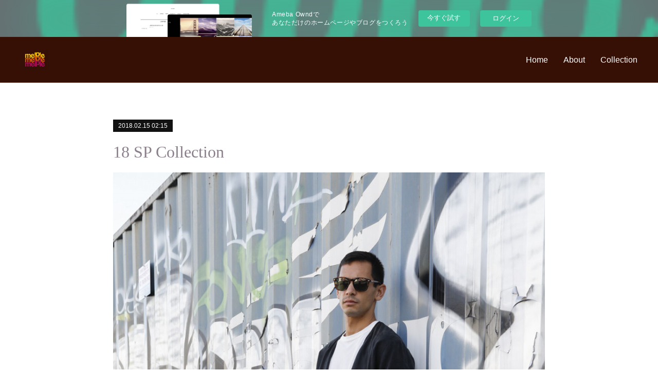

--- FILE ---
content_type: text/html; charset=utf-8
request_url: https://melple.amebaownd.com/posts/3708795
body_size: 8137
content:
<!doctype html>

            <html lang="ja" data-reactroot=""><head><meta charSet="UTF-8"/><meta http-equiv="X-UA-Compatible" content="IE=edge"/><meta name="viewport" content="width=device-width,user-scalable=no,initial-scale=1.0,minimum-scale=1.0,maximum-scale=1.0"/><title data-react-helmet="true">18 SP Collection | melple</title><link data-react-helmet="true" rel="canonical" href="https://melple.amebaownd.com/posts/3708795/"/><meta property="fb:app_id" content="522776621188656"/><meta property="og:url" content="https://www.melple.com/posts/3708795"/><meta property="og:type" content="article"/><meta property="og:title" content="18 SP Collection"/><meta property="og:description" content="Published by Ameba Ownd"/><meta property="og:image" content="https://cdn.amebaowndme.com/madrid-prd/madrid-web/images/sites/248718/b0bf178a44507444b79932c0d223bd4f_72a0f2cfda69344fe4c966605a4ef9dd.jpg"/><meta property="og:site_name" content="melple"/><meta property="og:locale" content="ja_JP"/><meta name="twitter:card" content="summary_large_image"/><meta name="twitter:site" content="@amebaownd"/><meta name="twitter:title" content="18 SP Collection | melple"/><meta name="twitter:description" content=""/><meta name="twitter:image" content="https://cdn.amebaowndme.com/madrid-prd/madrid-web/images/sites/248718/b0bf178a44507444b79932c0d223bd4f_72a0f2cfda69344fe4c966605a4ef9dd.jpg"/><meta name="twitter:app:id:iphone" content="911640835"/><meta name="twitter:app:url:iphone" content="amebaownd://public/sites/248718/posts/3708795"/><meta name="twitter:app:id:googleplay" content="jp.co.cyberagent.madrid"/><meta name="twitter:app:url:googleplay" content="amebaownd://public/sites/248718/posts/3708795"/><meta name="twitter:app:country" content="US"/><link rel="amphtml" href="https://amp.amebaownd.com/posts/3708795"/><link rel="alternate" type="application/rss+xml" title="melple" href="https://www.melple.com/rss.xml"/><link rel="alternate" type="application/atom+xml" title="melple" href="https://www.melple.com/atom.xml"/><link rel="sitemap" type="application/xml" title="Sitemap" href="/sitemap.xml"/><link href="https://static.amebaowndme.com/madrid-frontend/css/user.min-a66be375c.css" rel="stylesheet" type="text/css"/><link href="https://static.amebaowndme.com/madrid-frontend/css/bill/index.min-a66be375c.css" rel="stylesheet" type="text/css"/><link rel="icon" href="https://static.amebaowndme.com/madrid-frontend/images/app/common/favicon.ico"/><style id="site-colors" charSet="UTF-8">.u-nav-clr {
  color: #ffffff;
}
.u-nav-bdr-clr {
  border-color: #ffffff;
}
.u-nav-bg-clr {
  background-color: #360f05;
}
.u-nav-bg-bdr-clr {
  border-color: #360f05;
}
.u-site-clr {
  color: ;
}
.u-base-bg-clr {
  background-color: #ffffff;
}
.u-btn-clr {
  color: #360f05;
}
.u-btn-clr:hover,
.u-btn-clr--active {
  color: rgba(54,15,5, 0.7);
}
.u-btn-clr--disabled,
.u-btn-clr:disabled {
  color: rgba(54,15,5, 0.5);
}
.u-btn-bdr-clr {
  border-color: #ffffff;
}
.u-btn-bdr-clr:hover,
.u-btn-bdr-clr--active {
  border-color: rgba(255,255,255, 0.7);
}
.u-btn-bdr-clr--disabled,
.u-btn-bdr-clr:disabled {
  border-color: rgba(255,255,255, 0.5);
}
.u-btn-bg-clr {
  background-color: #ffffff;
}
.u-btn-bg-clr:hover,
.u-btn-bg-clr--active {
  background-color: rgba(255,255,255, 0.7);
}
.u-btn-bg-clr--disabled,
.u-btn-bg-clr:disabled {
  background-color: rgba(255,255,255, 0.5);
}
.u-txt-clr {
  color: #8a7f8a;
}
.u-txt-clr--lv1 {
  color: rgba(138,127,138, 0.7);
}
.u-txt-clr--lv2 {
  color: rgba(138,127,138, 0.5);
}
.u-txt-clr--lv3 {
  color: rgba(138,127,138, 0.3);
}
.u-txt-bg-clr {
  background-color: #f3f2f3;
}
.u-lnk-clr,
.u-clr-area a {
  color: #7fa0ba;
}
.u-lnk-clr:visited,
.u-clr-area a:visited {
  color: rgba(127,160,186, 0.7);
}
.u-lnk-clr:hover,
.u-clr-area a:hover {
  color: rgba(127,160,186, 0.5);
}
.u-ttl-blk-clr {
  color: #360f05;
}
.u-ttl-blk-bdr-clr {
  border-color: #360f05;
}
.u-ttl-blk-bdr-clr--lv1 {
  border-color: #d6cfcd;
}
.u-bdr-clr {
  border-color: #dddddd;
}
.u-acnt-bdr-clr {
  border-color: #111111;
}
.u-acnt-bg-clr {
  background-color: #111111;
}
body {
  background-color: #ffffff;
}
blockquote {
  color: rgba(138,127,138, 0.7);
  border-left-color: #dddddd;
};</style><style id="user-css" charSet="UTF-8">;</style><style media="screen and (max-width: 800px)" id="user-sp-css" charSet="UTF-8">;</style><script>
              (function(i,s,o,g,r,a,m){i['GoogleAnalyticsObject']=r;i[r]=i[r]||function(){
              (i[r].q=i[r].q||[]).push(arguments)},i[r].l=1*new Date();a=s.createElement(o),
              m=s.getElementsByTagName(o)[0];a.async=1;a.src=g;m.parentNode.insertBefore(a,m)
              })(window,document,'script','//www.google-analytics.com/analytics.js','ga');
            </script></head><body id="mdrd-a66be375c" class="u-txt-clr u-base-bg-clr theme-bill plan-basic  "><noscript><iframe src="//www.googletagmanager.com/ns.html?id=GTM-PXK9MM" height="0" width="0" style="display:none;visibility:hidden"></iframe></noscript><script>
            (function(w,d,s,l,i){w[l]=w[l]||[];w[l].push({'gtm.start':
            new Date().getTime(),event:'gtm.js'});var f=d.getElementsByTagName(s)[0],
            j=d.createElement(s),dl=l!='dataLayer'?'&l='+l:'';j.async=true;j.src=
            '//www.googletagmanager.com/gtm.js?id='+i+dl;f.parentNode.insertBefore(j,f);
            })(window,document, 'script', 'dataLayer', 'GTM-PXK9MM');
            </script><div id="content"><div class="page u-nav-bg-clr " data-reactroot=""><div class="page__outer"><div class="page__inner u-base-bg-clr"><aside style="opacity:1 !important;visibility:visible !important;text-indent:0 !important;transform:none !important;display:block !important;position:static !important;padding:0 !important;overflow:visible !important;margin:0 !important"><div class="owndbarHeader  " style="opacity:1 !important;visibility:visible !important;text-indent:0 !important;transform:none !important;display:block !important;position:static !important;padding:0 !important;overflow:visible !important;margin:0 !important"></div></aside><header class="page__header header u-nav-bg-clr u-bdr-clr"><div class="header__inner"><div class="site-logo"><div><img alt=""/></div></div><nav role="navigation" class="header__nav global-nav u-font js-nav-overflow-criterion is-invisible"><ul class="global-nav__list "><li class="global-nav__item u-nav-bdr-clr js-nav-item "><a target="" class="u-nav-clr u-nav-bdr-clr u-font" href="/">Home</a></li><li class="global-nav__item u-nav-bdr-clr js-nav-item "><a target="" class="u-nav-clr u-nav-bdr-clr u-font" href="/pages/813158/page_201602191132">About</a></li><li class="global-nav__item u-nav-bdr-clr js-nav-item "><a target="" class="u-nav-clr u-nav-bdr-clr u-font" href="/pages/813157/blog">Collection</a></li></ul></nav><div class="header__icon header-icon"><span class="header-icon__item u-nav-bdr-clr"></span><span class="header-icon__item u-nav-bdr-clr"></span></div></div></header><div><div role="main" class="page__main-outer"><div class="page__main page__main--blog-detail u-base-bg-clr"><div class="section"><div class="blog-article-outer"><article class="blog-article"><div class="blog-article__inner"><div class="blog-article__header"><div class="blog-article__date u-acnt-bg-clr u-font"><time class="" dateTime="2018-02-15T02:15:56Z">2018.02.15 02:15</time></div></div><div class="blog-article__content"><div class="blog-article__title blog-title"><h1 class="blog-title__text u-txt-clr">18 SP Collection</h1></div><div class="blog-article__body blog-body blog-body--show-title"><div class="blog-body__item"><div class="img img__item--left"><div><img alt=""/></div></div></div><div class="blog-body__item"><div class="img img__item--left"><div><img alt=""/></div></div></div><div class="blog-body__item"><div class="img img__item--left"><div><img alt=""/></div></div></div><div class="blog-body__item"><div class="img img__item--left"><div><img alt=""/></div></div></div><div class="blog-body__item"><div class="img img__item--left"><div><img alt=""/></div></div></div><div class="blog-body__item"><div class="img img__item--left"><div><img alt=""/></div></div></div><div class="blog-body__item"><div class="img img__item--left"><div><img alt=""/></div></div></div><div class="blog-body__item"><div class="img img__item--left"><div><img alt=""/></div></div></div><div class="blog-body__item"><div class="img img__item--left"><div><img alt=""/></div></div></div><div class="blog-body__item"><div class="img img__item--left"><div><img alt=""/></div></div></div><div class="blog-body__item"><div class="img img__item--left"><div><img alt=""/></div></div></div></div></div><div class="blog-article__footer"><div class="bloginfo"><div class="bloginfo__category bloginfo-category"><ul class="bloginfo-category__list bloginfo-category-list"><li class="bloginfo-category-list__item"><a class="u-txt-clr u-txt-clr--lv2" href="/posts/categories/493283">COLLECTION<!-- -->(<!-- -->10<!-- -->)</a></li></ul></div></div><div class="reblog-btn-outer"><div class="reblog-btn-body"><button class="reblog-btn"><span class="reblog-btn__inner"><span class="icon icon--reblog2"></span></span></button></div></div></div></div><div class="complementary-outer complementary-outer--slot2"><div class="complementary complementary--shareButton "><div class="block-type--shareButton"><div class="share share--filled share--filled-4"><button class="share__btn--facebook share__btn share__btn--filled"><span aria-hidden="true" class="icon--facebook icon"></span></button><button class="share__btn--twitter share__btn share__btn--filled"><span aria-hidden="true" class="icon--twitter icon"></span></button><button class="share__btn--nanagogo share__btn share__btn--filled"><span aria-hidden="true" class="icon--nanagogo icon"></span></button></div></div></div><div class="complementary complementary--siteFollow "><div class="block-type--siteFollow"><div class="site-follow u-bdr-clr"><div class="site-follow__img"><div><img alt=""/></div></div><div class="site-follow__body"><p class="site-follow__title u-txt-clr"><span class="site-follow__title-inner ">melple</span></p><div class="site-follow__btn-outer"><button class="site-follow__btn site-follow__btn--yet"><div class="site-follow__btn-text"><span aria-hidden="true" class="site-follow__icon icon icon--plus"></span>フォロー</div></button></div></div></div></div></div><div class="complementary complementary--relatedPosts "><div class="block-type--relatedPosts"></div></div><div class="complementary complementary--postPrevNext "><div class="block-type--postPrevNext"><div class="pager pager--type1"><ul class="pager__list"><li class="pager__item pager__item--prev pager__item--bg"><a class="pager__item-inner " style="background-image:url(https://cdn.amebaowndme.com/madrid-prd/madrid-web/images/sites/248718/88ca0085d1b23e8205b9adf2dfc5b9e9_601f4a98590cdd207fa1db2997bfc6fb.jpg?width=400)" href="/posts/4838627"><time class="pager__date " dateTime="2018-09-05T07:52:26Z">2018.09.05 07:52</time><div><span class="pager__description ">18 A/W Collection</span></div><span aria-hidden="true" class="pager__icon icon icon--disclosure-l4 "></span></a></li><li class="pager__item pager__item--next pager__item--bg"><a class="pager__item-inner " style="background-image:url(https://cdn.amebaowndme.com/madrid-prd/madrid-web/images/sites/248718/fca5c9e40713fea1a059041f3b428236_09a7a30194b928b25341168ab6f7eaba.jpg?width=400)" href="/posts/3032474"><time class="pager__date " dateTime="2017-10-02T01:56:07Z">2017.10.02 01:56</time><div><span class="pager__description ">17 A/W Collection</span></div><span aria-hidden="true" class="pager__icon icon icon--disclosure-r4 "></span></a></li></ul></div></div></div></div><div class="blog-article__comment"><div class="comment-list js-comment-list"><div><p class="comment-count u-txt-clr u-txt-clr--lv2"><span>0</span>コメント</p><ul><li class="comment-list__item comment-item js-comment-form"><div class="comment-item__body"><form class="comment-item__form u-bdr-clr "><div class="comment-item__form-head"><textarea type="text" id="post-comment" maxLength="1100" placeholder="コメントする..." class="comment-item__input"></textarea></div><div class="comment-item__form-foot"><p class="comment-item__count-outer"><span class="comment-item__count ">1000</span> / 1000</p><button type="submit" disabled="" class="comment-item__submit">投稿</button></div></form></div></li></ul></div></div></div><div class="pswp" tabindex="-1" role="dialog" aria-hidden="true"><div class="pswp__bg"></div><div class="pswp__scroll-wrap"><div class="pswp__container"><div class="pswp__item"></div><div class="pswp__item"></div><div class="pswp__item"></div></div><div class="pswp__ui pswp__ui--hidden"><div class="pswp__top-bar"><div class="pswp__counter"></div><button class="pswp__button pswp__button--close" title="Close (Esc)"></button><button class="pswp__button pswp__button--share" title="Share"></button><button class="pswp__button pswp__button--fs" title="Toggle fullscreen"></button><button class="pswp__button pswp__button--zoom" title="Zoom in/out"></button><div class="pswp__preloader"><div class="pswp__preloader__icn"><div class="pswp__preloader__cut"><div class="pswp__preloader__donut"></div></div></div></div></div><div class="pswp__share-modal pswp__share-modal--hidden pswp__single-tap"><div class="pswp__share-tooltip"></div></div><div class="pswp__button pswp__button--close pswp__close"><span class="pswp__close__item pswp__close"></span><span class="pswp__close__item pswp__close"></span></div><div class="pswp__bottom-bar"><button class="pswp__button pswp__button--arrow--left js-lightbox-arrow" title="Previous (arrow left)"></button><button class="pswp__button pswp__button--arrow--right js-lightbox-arrow" title="Next (arrow right)"></button></div><div class=""><div class="pswp__caption"><div class="pswp__caption"></div><div class="pswp__caption__link"><a class="js-link"></a></div></div></div></div></div></div></article></div></div></div></div></div><aside style="opacity:1 !important;visibility:visible !important;text-indent:0 !important;transform:none !important;display:block !important;position:static !important;padding:0 !important;overflow:visible !important;margin:0 !important"><div class="owndbar" style="opacity:1 !important;visibility:visible !important;text-indent:0 !important;transform:none !important;display:block !important;position:static !important;padding:0 !important;overflow:visible !important;margin:0 !important"></div></aside><footer role="contentinfo" class="page__footer footer" style="opacity:1 !important;visibility:visible !important;text-indent:0 !important;overflow:visible !important;position:static !important"><div class="footer__inner u-bdr-clr footer--pagetop" style="opacity:1 !important;visibility:visible !important;text-indent:0 !important;overflow:visible !important;display:block !important;transform:none !important"><p class="pagetop"><a href="#" class="pagetop__link u-bdr-clr">Page Top</a></p><div class="footer__item u-bdr-clr" style="opacity:1 !important;visibility:visible !important;text-indent:0 !important;overflow:visible !important;display:block !important;transform:none !important"><p class="footer__copyright u-font"><small class="u-txt-clr u-txt-clr--lv2 u-font" style="color:rgba(138,127,138, 0.5) !important">Copyright © <!-- -->2025<!-- --> <!-- -->melple<!-- -->.</small></p><div class="powered-by"><a href="https://www.amebaownd.com" class="powered-by__link"><span class="powered-by__text">Powered by</span><span class="powered-by__logo">AmebaOwnd</span><span class="powered-by__text">無料でホームページをつくろう</span></a></div></div></div></footer></div></div><div class="toast"></div></div></div><img src="//sy.ameblo.jp/sync/?org=sy.amebaownd.com" alt="" style="display:none" width="1" height="1"/><script charSet="UTF-8">window.mdrdEnv="prd";</script><script charSet="UTF-8">window.INITIAL_STATE={"authenticate":{"authCheckCompleted":false,"isAuthorized":false},"blogPostReblogs":{},"category":{},"currentSite":{"fetching":false,"status":null,"site":{}},"shopCategory":{},"categories":{},"notifications":{},"page":{},"paginationTitle":{},"postArchives":{},"postComments":{"3708795":{"data":[],"pagination":{"total":0,"offset":0,"limit":3,"cursors":{"after":"","before":""}},"fetching":false},"submitting":false,"postStatus":null},"postDetail":{"postDetail-blogPostId:3708795":{"fetching":false,"loaded":true,"meta":{"code":200},"data":{"id":"3708795","userId":"355299","siteId":"248718","status":"publish","title":"18 SP Collection","contents":[{"type":"image","fit":true,"scale":1,"align":"left","url":"https:\u002F\u002Fcdn.amebaowndme.com\u002Fmadrid-prd\u002Fmadrid-web\u002Fimages\u002Fsites\u002F248718\u002Fb0bf178a44507444b79932c0d223bd4f_72a0f2cfda69344fe4c966605a4ef9dd.jpg","link":"","width":900,"height":1349,"target":"_self","lightboxIndex":0},{"type":"image","fit":true,"scale":1,"align":"left","url":"https:\u002F\u002Fcdn.amebaowndme.com\u002Fmadrid-prd\u002Fmadrid-web\u002Fimages\u002Fsites\u002F248718\u002Fe933f7e637380de0ea38d560d1c27491_b62d777b9ec629c4953b8e17ca0727fe.jpg","link":"","width":1600,"height":1067,"target":"_self","lightboxIndex":1},{"type":"image","fit":true,"scale":1,"align":"left","url":"https:\u002F\u002Fcdn.amebaowndme.com\u002Fmadrid-prd\u002Fmadrid-web\u002Fimages\u002Fsites\u002F248718\u002F67fa5be55e25b30213cb1ff6d62e413a_a77f5af8bcde3575423caf9884b7d36e.jpg","link":"","width":1067,"height":1600,"target":"_self","lightboxIndex":2},{"type":"image","fit":true,"scale":1,"align":"left","url":"https:\u002F\u002Fcdn.amebaowndme.com\u002Fmadrid-prd\u002Fmadrid-web\u002Fimages\u002Fsites\u002F248718\u002F256f608b0c44db45c9ae994de9fbdb27_dfe9c73be05b5e97158f9c657cf7c9bf.jpg","link":"","width":1600,"height":1067,"target":"_self","lightboxIndex":3},{"type":"image","fit":true,"scale":1,"align":"left","url":"https:\u002F\u002Fcdn.amebaowndme.com\u002Fmadrid-prd\u002Fmadrid-web\u002Fimages\u002Fsites\u002F248718\u002Ffa2547750e3c0de30209bb2c39aa9ad3_f788c3841e406f488120edb5ecf0f350.jpg","link":"","width":1067,"height":1600,"target":"_self","lightboxIndex":4},{"type":"image","fit":true,"scale":1,"align":"left","url":"https:\u002F\u002Fcdn.amebaowndme.com\u002Fmadrid-prd\u002Fmadrid-web\u002Fimages\u002Fsites\u002F248718\u002Fbe74869112ee5fe28f3c26afdd7f4536_9e0dcbb02509b7e2e50345b2ba38391e.jpg","link":"","width":1067,"height":1600,"target":"_self","lightboxIndex":5},{"type":"image","fit":true,"scale":1,"align":"left","url":"https:\u002F\u002Fcdn.amebaowndme.com\u002Fmadrid-prd\u002Fmadrid-web\u002Fimages\u002Fsites\u002F248718\u002F32a535562ef47dc0c88e664d2e9662b2_d493317ec31a475eaabb60d33d028452.jpg","link":"","width":830,"height":1243,"target":"_self","lightboxIndex":6},{"type":"image","fit":true,"scale":1,"align":"left","url":"https:\u002F\u002Fcdn.amebaowndme.com\u002Fmadrid-prd\u002Fmadrid-web\u002Fimages\u002Fsites\u002F248718\u002Ff3bbb8edeca733b94e89796ffa405110_66a510354efa94d730ff08af729e4f73.jpg","link":"","width":900,"height":600,"target":"_self","lightboxIndex":7},{"type":"image","fit":true,"scale":1,"align":"left","url":"https:\u002F\u002Fcdn.amebaowndme.com\u002Fmadrid-prd\u002Fmadrid-web\u002Fimages\u002Fsites\u002F248718\u002Faedbf29fffb7f07b770e2a4d88e1ad66_e78b58c8a29f82cfb436b598addab49a.jpg","link":"","width":900,"height":600,"target":"_self","lightboxIndex":8},{"type":"image","fit":true,"scale":1,"align":"left","url":"https:\u002F\u002Fcdn.amebaowndme.com\u002Fmadrid-prd\u002Fmadrid-web\u002Fimages\u002Fsites\u002F248718\u002F14894bd637be81251d439585ac495b32_ac157d062aa066122a8ffaab6549478b.jpg","link":"","width":1067,"height":1600,"target":"_self","lightboxIndex":9},{"type":"image","fit":true,"scale":1,"align":"left","url":"https:\u002F\u002Fcdn.amebaowndme.com\u002Fmadrid-prd\u002Fmadrid-web\u002Fimages\u002Fsites\u002F248718\u002Ff580414c77c002bef70ecadfbd3af51f_2db066b782f3d8f2dfc68937ca2013d3.jpg","link":"","width":1600,"height":1067,"target":"_self","lightboxIndex":10}],"urlPath":"","publishedUrl":"https:\u002F\u002Fwww.melple.com\u002Fposts\u002F3708795","ogpDescription":"","ogpImageUrl":"","contentFiltered":"","viewCount":0,"commentCount":0,"reblogCount":0,"prevBlogPost":{"id":"4838627","title":"18 A\u002FW Collection","summary":"","imageUrl":"https:\u002F\u002Fcdn.amebaowndme.com\u002Fmadrid-prd\u002Fmadrid-web\u002Fimages\u002Fsites\u002F248718\u002F88ca0085d1b23e8205b9adf2dfc5b9e9_601f4a98590cdd207fa1db2997bfc6fb.jpg","publishedAt":"2018-09-05T07:52:26Z"},"nextBlogPost":{"id":"3032474","title":"17 A\u002FW Collection","summary":"","imageUrl":"https:\u002F\u002Fcdn.amebaowndme.com\u002Fmadrid-prd\u002Fmadrid-web\u002Fimages\u002Fsites\u002F248718\u002Ffca5c9e40713fea1a059041f3b428236_09a7a30194b928b25341168ab6f7eaba.jpg","publishedAt":"2017-10-02T01:56:07Z"},"rebloggedPost":false,"blogCategories":[{"id":"493283","siteId":"248718","label":"COLLECTION","publishedCount":10,"createdAt":"2017-02-13T03:55:14Z","updatedAt":"2017-10-02T01:56:07Z"}],"user":{"id":"355299","nickname":"delta76","description":"","official":false,"photoUrl":"https:\u002F\u002Fprofile-api.ameba.jp\u002Fv2\u002Fas\u002Fmef014fac98bb66fed2c90a0b9acab5e940a8f8d\u002FprofileImage?cat=300","followingCount":2,"createdAt":"2017-01-16T05:25:50Z","updatedAt":"2024-01-24T04:21:12Z"},"updateUser":{"id":"355299","nickname":"delta76","description":"","official":false,"photoUrl":"https:\u002F\u002Fprofile-api.ameba.jp\u002Fv2\u002Fas\u002Fmef014fac98bb66fed2c90a0b9acab5e940a8f8d\u002FprofileImage?cat=300","followingCount":2,"createdAt":"2017-01-16T05:25:50Z","updatedAt":"2024-01-24T04:21:12Z"},"comments":{"pagination":{"total":0,"offset":0,"limit":3,"cursors":{"after":"","before":""}},"data":[]},"publishedAt":"2018-02-15T02:15:56Z","createdAt":"2018-02-15T02:15:55Z","updatedAt":"2020-09-01T12:09:43Z","version":6}}},"postList":{},"shopList":{},"shopItemDetail":{},"pureAd":{},"keywordSearch":{},"proxyFrame":{"loaded":false},"relatedPostList":{},"route":{"route":{"path":"\u002Fposts\u002F:blog_post_id","component":function Connect(props, context) {
        _classCallCheck(this, Connect);

        var _this = _possibleConstructorReturn(this, _Component.call(this, props, context));

        _this.version = version;
        _this.store = props.store || context.store;

        (0, _invariant2["default"])(_this.store, 'Could not find "store" in either the context or ' + ('props of "' + connectDisplayName + '". ') + 'Either wrap the root component in a <Provider>, ' + ('or explicitly pass "store" as a prop to "' + connectDisplayName + '".'));

        var storeState = _this.store.getState();
        _this.state = { storeState: storeState };
        _this.clearCache();
        return _this;
      },"route":{"id":"0","type":"blog_post_detail","idForType":"0","title":"","urlPath":"\u002Fposts\u002F:blog_post_id","isHomePage":false}},"params":{"blog_post_id":"3708795"},"location":{"pathname":"\u002Fposts\u002F3708795","search":"","hash":"","action":"POP","key":"w6vft1","query":{}}},"siteConfig":{"tagline":"","title":"melple","copyright":"","iconUrl":"https:\u002F\u002Fstatic.amebaowndme.com\u002Fmadrid-static\u002Fplaceholder\u002Fsite-icons\u002Fm.png","logoUrl":"https:\u002F\u002Fcdn.amebaowndme.com\u002Fmadrid-prd\u002Fmadrid-web\u002Fimages\u002Fsites\u002F248718\u002F07fcf33f1cacccf38090c4bdeebcd52a_a20cc759820ba4e98fc71420525354b5.jpg","coverImageUrl":"https:\u002F\u002Fcdn.amebaowndme.com\u002Fmadrid-prd\u002Fmadrid-web\u002Fimages\u002Fsites\u002F248718\u002F7315065936e70751aa5d078552df60b3_46f52f898ee9a65e96a4f82f006b16a6.jpg","homePageId":"813156","siteId":"248718","siteCategoryIds":[],"themeId":"11","theme":"bill","shopId":"","openedShop":false,"shop":{"law":{"userType":"","corporateName":"","firstName":"","lastName":"","zipCode":"","prefecture":"","address":"","telNo":"","aboutContact":"","aboutPrice":"","aboutPay":"","aboutService":"","aboutReturn":""},"privacyPolicy":{"operator":"","contact":"","collectAndUse":"","restrictionToThirdParties":"","supervision":"","disclosure":"","cookie":""}},"user":{"id":"355299","nickname":"delta76","photoUrl":"","createdAt":"2017-01-16T05:25:50Z","updatedAt":"2024-01-24T04:21:12Z"},"commentApproval":"accept","plan":{"id":"1","name":"Free","ownd_header":false,"powered_by":false,"pure_ads":false},"verifiedType":"general","navigations":[{"title":"Home","urlPath":".\u002F","target":"_self","pageId":"813156"},{"title":"About","urlPath":".\u002Fpages\u002F813158\u002Fpage_201602191132","target":"_self","pageId":"813158"},{"title":"Collection","urlPath":".\u002Fpages\u002F813157\u002Fblog","target":"_self","pageId":"813157"}],"routings":[{"id":"0","type":"blog","idForType":"0","title":"","urlPath":"\u002Fposts\u002Fpage\u002F:page_num","isHomePage":false},{"id":"0","type":"blog_post_archive","idForType":"0","title":"","urlPath":"\u002Fposts\u002Farchives\u002F:yyyy\u002F:mm","isHomePage":false},{"id":"0","type":"blog_post_archive","idForType":"0","title":"","urlPath":"\u002Fposts\u002Farchives\u002F:yyyy\u002F:mm\u002Fpage\u002F:page_num","isHomePage":false},{"id":"0","type":"blog_post_category","idForType":"0","title":"","urlPath":"\u002Fposts\u002Fcategories\u002F:category_id","isHomePage":false},{"id":"0","type":"blog_post_category","idForType":"0","title":"","urlPath":"\u002Fposts\u002Fcategories\u002F:category_id\u002Fpage\u002F:page_num","isHomePage":false},{"id":"0","type":"author","idForType":"0","title":"","urlPath":"\u002Fauthors\u002F:user_id","isHomePage":false},{"id":"0","type":"author","idForType":"0","title":"","urlPath":"\u002Fauthors\u002F:user_id\u002Fpage\u002F:page_num","isHomePage":false},{"id":"0","type":"blog_post_category","idForType":"0","title":"","urlPath":"\u002Fposts\u002Fcategory\u002F:category_id","isHomePage":false},{"id":"0","type":"blog_post_category","idForType":"0","title":"","urlPath":"\u002Fposts\u002Fcategory\u002F:category_id\u002Fpage\u002F:page_num","isHomePage":false},{"id":"0","type":"blog_post_detail","idForType":"0","title":"","urlPath":"\u002Fposts\u002F:blog_post_id","isHomePage":false},{"id":"0","type":"keywordSearch","idForType":"0","title":"","urlPath":"\u002Fsearch\u002Fq\u002F:query","isHomePage":false},{"id":"0","type":"keywordSearch","idForType":"0","title":"","urlPath":"\u002Fsearch\u002Fq\u002F:query\u002Fpage\u002F:page_num","isHomePage":false},{"id":"935052","type":"static","idForType":"0","title":"Information","urlPath":"\u002Fpages\u002F935052\u002F","isHomePage":false},{"id":"935052","type":"static","idForType":"0","title":"Information","urlPath":"\u002Fpages\u002F935052\u002F:url_path","isHomePage":false},{"id":"835526","type":"instagramAlbum","idForType":"19175","title":"Instagram","urlPath":"\u002Fpages\u002F835526\u002F","isHomePage":false},{"id":"835526","type":"instagramAlbum","idForType":"19175","title":"Instagram","urlPath":"\u002Fpages\u002F835526\u002F:url_path","isHomePage":false},{"id":"835526","type":"instagramAlbum","idForType":"19175","title":"Instagram","urlPath":"\u002Finstagram_photos\u002Fpage\u002F:page_num","isHomePage":false},{"id":"835524","type":"facebookAlbum","idForType":"726","title":"News","urlPath":"\u002Fpages\u002F835524\u002F","isHomePage":false},{"id":"835524","type":"facebookAlbum","idForType":"726","title":"News","urlPath":"\u002Fpages\u002F835524\u002F:url_path","isHomePage":false},{"id":"835524","type":"facebookAlbum","idForType":"726","title":"News","urlPath":"\u002Ffacebook_photos\u002Fpage\u002F:page_num","isHomePage":false},{"id":"817768","type":"static","idForType":"0","title":"Contact","urlPath":"\u002Fpages\u002F817768\u002F","isHomePage":false},{"id":"817768","type":"static","idForType":"0","title":"Contact","urlPath":"\u002Fpages\u002F817768\u002F:url_path","isHomePage":false},{"id":"817760","type":"static","idForType":"0","title":"Shop","urlPath":"\u002Fpages\u002F817760\u002F","isHomePage":false},{"id":"817760","type":"static","idForType":"0","title":"Shop","urlPath":"\u002Fpages\u002F817760\u002F:url_path","isHomePage":false},{"id":"813158","type":"static","idForType":"0","title":"About","urlPath":"\u002Fpages\u002F813158\u002F","isHomePage":false},{"id":"813158","type":"static","idForType":"0","title":"About","urlPath":"\u002Fpages\u002F813158\u002F:url_path","isHomePage":false},{"id":"813157","type":"blog","idForType":"0","title":"Collection","urlPath":"\u002Fpages\u002F813157\u002F","isHomePage":false},{"id":"813157","type":"blog","idForType":"0","title":"Collection","urlPath":"\u002Fpages\u002F813157\u002F:url_path","isHomePage":false},{"id":"813156","type":"blog","idForType":"0","title":"Home","urlPath":"\u002Fpages\u002F813156\u002F","isHomePage":true},{"id":"813156","type":"blog","idForType":"0","title":"Home","urlPath":"\u002Fpages\u002F813156\u002F:url_path","isHomePage":true},{"id":"813156","type":"blog","idForType":"0","title":"Home","urlPath":"\u002F","isHomePage":true}],"siteColors":{"navigationBackground":"#360f05","navigationText":"#ffffff","siteTitleText":"","background":"#ffffff","buttonBackground":"#ffffff","buttonText":"#360f05","text":"#8a7f8a","link":"#7fa0ba","titleBlock":"#360f05","border":"#dddddd","accent":"#111111"},"wovnioAttribute":"","useAuthorBlock":false,"twitterHashtags":"","createdAt":"2017-01-23T06:14:29Z","seoTitle":"melple","isPreview":false,"siteCategory":[],"previewPost":null,"previewShopItem":null,"hasAmebaIdConnection":false,"serverTime":"2025-12-27T02:17:21Z","complementaries":{"2":{"contents":{"layout":{"rows":[{"columns":[{"blocks":[{"type":"shareButton","design":"filled","providers":["facebook","twitter","nanagogo","line"]},{"type":"siteFollow","description":""},{"type":"relatedPosts","layoutType":"listl","showHeading":true,"heading":"関連記事","limit":3},{"type":"postPrevNext","showImage":true}]}]}]}},"created_at":"2017-01-23T06:14:29Z","updated_at":"2017-01-23T06:14:29Z"},"11":{"contents":{"layout":{"rows":[{"columns":[{"blocks":[{"type":"siteFollow","description":""},{"type":"post","mode":"summary","title":"記事一覧","buttonTitle":"","limit":5,"layoutType":"sidebarm","categoryIds":"","showTitle":true,"showButton":true,"sortType":"recent"},{"type":"postsCategory","heading":"カテゴリ","showHeading":true,"showCount":true,"design":"tagcloud"},{"type":"postsArchive","heading":"アーカイブ","showHeading":true,"design":"accordion"},{"type":"keywordSearch","heading":"","showHeading":false}]}]}]}},"created_at":"2017-01-23T06:14:29Z","updated_at":"2017-01-23T06:14:29Z"}},"siteColorsCss":".u-nav-clr {\n  color: #ffffff;\n}\n.u-nav-bdr-clr {\n  border-color: #ffffff;\n}\n.u-nav-bg-clr {\n  background-color: #360f05;\n}\n.u-nav-bg-bdr-clr {\n  border-color: #360f05;\n}\n.u-site-clr {\n  color: ;\n}\n.u-base-bg-clr {\n  background-color: #ffffff;\n}\n.u-btn-clr {\n  color: #360f05;\n}\n.u-btn-clr:hover,\n.u-btn-clr--active {\n  color: rgba(54,15,5, 0.7);\n}\n.u-btn-clr--disabled,\n.u-btn-clr:disabled {\n  color: rgba(54,15,5, 0.5);\n}\n.u-btn-bdr-clr {\n  border-color: #ffffff;\n}\n.u-btn-bdr-clr:hover,\n.u-btn-bdr-clr--active {\n  border-color: rgba(255,255,255, 0.7);\n}\n.u-btn-bdr-clr--disabled,\n.u-btn-bdr-clr:disabled {\n  border-color: rgba(255,255,255, 0.5);\n}\n.u-btn-bg-clr {\n  background-color: #ffffff;\n}\n.u-btn-bg-clr:hover,\n.u-btn-bg-clr--active {\n  background-color: rgba(255,255,255, 0.7);\n}\n.u-btn-bg-clr--disabled,\n.u-btn-bg-clr:disabled {\n  background-color: rgba(255,255,255, 0.5);\n}\n.u-txt-clr {\n  color: #8a7f8a;\n}\n.u-txt-clr--lv1 {\n  color: rgba(138,127,138, 0.7);\n}\n.u-txt-clr--lv2 {\n  color: rgba(138,127,138, 0.5);\n}\n.u-txt-clr--lv3 {\n  color: rgba(138,127,138, 0.3);\n}\n.u-txt-bg-clr {\n  background-color: #f3f2f3;\n}\n.u-lnk-clr,\n.u-clr-area a {\n  color: #7fa0ba;\n}\n.u-lnk-clr:visited,\n.u-clr-area a:visited {\n  color: rgba(127,160,186, 0.7);\n}\n.u-lnk-clr:hover,\n.u-clr-area a:hover {\n  color: rgba(127,160,186, 0.5);\n}\n.u-ttl-blk-clr {\n  color: #360f05;\n}\n.u-ttl-blk-bdr-clr {\n  border-color: #360f05;\n}\n.u-ttl-blk-bdr-clr--lv1 {\n  border-color: #d6cfcd;\n}\n.u-bdr-clr {\n  border-color: #dddddd;\n}\n.u-acnt-bdr-clr {\n  border-color: #111111;\n}\n.u-acnt-bg-clr {\n  background-color: #111111;\n}\nbody {\n  background-color: #ffffff;\n}\nblockquote {\n  color: rgba(138,127,138, 0.7);\n  border-left-color: #dddddd;\n}","siteFont":{"id":"3","name":"Helvetica"},"siteCss":"","siteSpCss":"","meta":{"Title":"18 SP Collection | melple","Description":"","Keywords":"","Noindex":false,"Nofollow":false,"CanonicalUrl":"https:\u002F\u002Fwww.melple.com\u002Fposts\u002F3708795","AmpHtml":"https:\u002F\u002Famp.amebaownd.com\u002Fposts\u002F3708795","DisabledFragment":false,"OgMeta":{"Type":"article","Title":"18 SP Collection","Description":"Published by Ameba Ownd","Image":"https:\u002F\u002Fcdn.amebaowndme.com\u002Fmadrid-prd\u002Fmadrid-web\u002Fimages\u002Fsites\u002F248718\u002Fb0bf178a44507444b79932c0d223bd4f_72a0f2cfda69344fe4c966605a4ef9dd.jpg","SiteName":"melple","Locale":"ja_JP"},"DeepLinkMeta":{"Ios":{"Url":"amebaownd:\u002F\u002Fpublic\u002Fsites\u002F248718\u002Fposts\u002F3708795","AppStoreId":"911640835","AppName":"Ameba Ownd"},"Android":{"Url":"amebaownd:\u002F\u002Fpublic\u002Fsites\u002F248718\u002Fposts\u002F3708795","AppName":"Ameba Ownd","Package":"jp.co.cyberagent.madrid"},"WebUrl":"https:\u002F\u002Fwww.melple.com\u002Fposts\u002F3708795"},"TwitterCard":{"Type":"summary_large_image","Site":"@amebaownd","Creator":"","Title":"18 SP Collection | melple","Description":"","Image":"https:\u002F\u002Fcdn.amebaowndme.com\u002Fmadrid-prd\u002Fmadrid-web\u002Fimages\u002Fsites\u002F248718\u002Fb0bf178a44507444b79932c0d223bd4f_72a0f2cfda69344fe4c966605a4ef9dd.jpg"},"TwitterAppCard":{"CountryCode":"US","IPhoneAppId":"911640835","AndroidAppPackageName":"jp.co.cyberagent.madrid","CustomUrl":"amebaownd:\u002F\u002Fpublic\u002Fsites\u002F248718\u002Fposts\u002F3708795"},"SiteName":"melple","ImageUrl":"https:\u002F\u002Fcdn.amebaowndme.com\u002Fmadrid-prd\u002Fmadrid-web\u002Fimages\u002Fsites\u002F248718\u002Fb0bf178a44507444b79932c0d223bd4f_72a0f2cfda69344fe4c966605a4ef9dd.jpg","FacebookAppId":"522776621188656","InstantArticleId":"","FaviconUrl":"","AppleTouchIconUrl":"","RssItems":[{"title":"melple","url":"https:\u002F\u002Fwww.melple.com\u002Frss.xml"}],"AtomItems":[{"title":"melple","url":"https:\u002F\u002Fwww.melple.com\u002Fatom.xml"}]},"googleConfig":{"TrackingCode":"","SiteVerificationCode":""},"lanceTrackingUrl":"\u002F\u002Fsy.ameblo.jp\u002Fsync\u002F?org=sy.amebaownd.com","FRM_ID_SIGNUP":"c.ownd-sites_r.ownd-sites_248718","landingPageParams":{"domain":"melple.amebaownd.com","protocol":"https","urlPath":"\u002Fposts\u002F3708795"}},"siteFollow":{},"siteServiceTokens":{},"snsFeed":{},"toastMessages":{"messages":[]},"user":{"loaded":false,"me":{}},"userSites":{"fetching":null,"sites":[]},"userSiteCategories":{}};</script><script src="https://static.amebaowndme.com/madrid-metro/js/bill-c961039a0e890b88fbda.js" charSet="UTF-8"></script><style charSet="UTF-8">      .u-font {
        font-family: Helvetica, Arial, sans-serif;
      }    </style></body></html>

--- FILE ---
content_type: text/css
request_url: https://static.amebaowndme.com/madrid-frontend/css/bill/index.min-a66be375c.css
body_size: 25915
content:
.btn__item,.heading-lv1,.heading-lv2{text-align:center}.album-list,.blog-list--grid .blog-item,.blog-list--list .blog-item,.grid{zoom:1}.album-list:after,.album-list:before,.blog-list--grid .blog-item:after,.blog-list--grid .blog-item:before,.blog-list--list .blog-item:after,.blog-list--list .blog-item:before,.grid:after,.grid:before{content:"";display:table}.album-list:after,.blog-list--grid .blog-item:after,.blog-list--list .blog-item:after,.grid:after{clear:both}body{font-family:"Helvetica neue",Arial,Roboto,"Droid Sans","ヒラギノ角ゴ ProN W3","Hiragino Kaku Gothic ProN","メイリオ",Meiryo,sans-serif}.blog-list--full .blog-title,.blog-list--grid .blog-title,.blog-list--magazine .blog-title,.page__main--blog-detail .blog-title{font-family:Palatino,"ヒラギノ明朝 ProN W3","Hiragino Mincho ProN","HG明朝E","メイリオ",Meiryo,serif}a{text-decoration:none}.pc a .u-txt-clr:hover,.pc a.u-txt-clr:hover{opacity:.7;-ms-filter:"progid:DXImageTransform.Microsoft.Alpha(Opacity=70)";filter:alpha(opacity=70)}@media only screen and (min-width:801px){.grid{padding:20px 0}.grid>[class*=col]>*{margin-top:40px}}@media only screen and (max-width:800px){.grid{padding:15px 0}.grid>[class*=col]>*{margin-top:30px}}.grid>[class*=col]>:first-child{margin-top:0}@media only screen and (max-width:800px){.grid>[class*=col]+[class*=col]{margin-top:30px}}.grid.grid--title+.grid .block__outer .heading-lv2,.grid:first-child>[class*=col]>.block__outer:first-child>:first-child .heading-lv1{margin-top:0}.grid--l{margin-right:-20px;margin-left:-20px}.grid .col1-1--gtr-l,.grid .col1-2--gtr-l,.grid .col1-3--gtr-l,.grid .col1-4--gtr-l{padding-right:20px;padding-left:20px}.grid .col1-1,.grid .col1-2,.grid .col1-3,.grid .col1-4{-webkit-box-sizing:border-box;-moz-box-sizing:border-box;box-sizing:border-box;float:left}.grid .col1-1{width:100%}.grid .col1-2{width:50%}@media only screen and (max-width:800px){.grid--l{margin-right:0;margin-left:0}.grid .col1-1--gtr-l,.grid .col1-2--gtr-l,.grid .col1-3--gtr-l,.grid .col1-4--gtr-l{padding-right:0;padding-left:0}.grid .col1-1,.grid .col1-2,.grid .col1-3,.grid .col1-4{float:none}.grid .col1-2{width:100%}}.grid .col1-3{width:33.333%}@media only screen and (max-width:800px){.grid .col1-3{width:100%}}.grid .col1-4{width:25%}.page__main>.grid:first-child{padding-top:0}.page__main>.grid:last-child{padding-bottom:0}.heading-lv1__text{font-size:3.2rem;line-height:1.6}.heading-lv2__text{display:inline-block;max-width:100%;font-size:2.4rem;line-height:1.6;position:relative}.heading-lv2__text:after{content:"";display:block;width:100%;height:0;border-bottom:2px solid;position:absolute;bottom:0;left:0}.btn__item{-webkit-box-sizing:border-box;-moz-box-sizing:border-box;box-sizing:border-box;border:2px solid;display:inline-block;-webkit-transition:.15s ease-out;transition:.15s ease-out;font-size:1.6rem;font-weight:700;vertical-align:middle;padding:6px 20px}.img__item--action{-webkit-backface-visibility:hidden;backface-visibility:hidden;overflow:hidden;position:relative}.album-item .js-lightbox-item:before,.album-item>a:before,.img__item--action:before{position:absolute;top:0;left:0;content:'';display:block;opacity:0;-ms-filter:"progid:DXImageTransform.Microsoft.Alpha(Opacity=0)";filter:alpha(opacity=0);width:100%;height:100%;-webkit-transition:.15s ease-out;transition:.15s ease-out;z-index:1}.pc .album-item .js-lightbox-item:hover:before,.pc .album-item>a:hover:before,.pc .img__item--action:hover:before{background:rgba(48,50,51,.3);opacity:1;-ms-filter:none;-webkit-filter:none;filter:none}.pc .album-item:hover .album-item__img,.pc .img__item--action:hover>img{-webkit-transform:scale(1.1);-ms-transform:scale(1.1);transform:scale(1.1)}.pc .album-item__img,.pc .img__item--action>img{-webkit-transition:.15s ease-out;transition:.15s ease-out}.blog-body__text h3,.txt h3{font-size:2rem;line-height:1.6}.blog-body__text blockquote,.blog-body__text div,.blog-body__text h4,.blog-body__text ol,.blog-body__text p,.blog-body__text ul,.txt blockquote,.txt div,.txt h4,.txt ol,.txt p,.txt ul{font-size:1.6rem}.blog-body__text .fs-m{font-size:2rem;line-height:1.6}.blog-body__text .fs-s{font-size:1.6rem}@media only screen and (max-width:800px){.grid .col1-4{width:100%}.page:not(.page--nav){background-color:transparent}.page,.page__inner{-webkit-transition:.1s ease-in;transition:.1s ease-in}}.page__inner{display:table!important;min-height:100%!important;table-layout:fixed!important;width:100%!important}.page__footer{display:table-row!important;height:1px!important}@media only screen and (min-width:801px){.btn__item{max-width:267px}.btn__item--s{max-width:195px}.btn__item--l{max-width:410px}body .page{background-color:transparent}.page__main{max-width:840px;margin-left:auto;margin-right:auto;padding:70px 5% 100px}}@media only screen and (max-width:800px){.page__main{padding:30px 5% 60px}.page__main--blog-detail{padding-top:20px}}.page__main-outer{position:relative;z-index:auto}.page__main--facebookAlbum,.page__main--instagramAlbum{max-width:none}@media only screen and (min-width:801px){.page__main--facebookAlbum,.page__main--instagramAlbum{padding-left:60px;padding-right:60px}.page__main--facebookAlbum .album-list,.page__main--instagramAlbum .album-list{margin-left:-60px;margin-right:-60px}.page__main--facebookAlbum .album-list .feed-header,.page__main--instagramAlbum .album-list .feed-header{margin-left:60px;margin-right:60px}}.header{border-bottom:solid 1px;-webkit-box-sizing:border-box;-moz-box-sizing:border-box;box-sizing:border-box;height:90px}@media only screen and (max-width:800px){.page__main--facebookAlbum,.page__main--instagramAlbum{padding-left:20px;padding-right:20px}.page__main--facebookAlbum .album-list,.page__main--instagramAlbum .album-list{margin-left:-20px;margin-right:-20px}.page__main--facebookAlbum .album-list .feed-header,.page__main--instagramAlbum .album-list .feed-header{margin-left:20px;margin-right:20px}.header{position:relative;z-index:11}.header:before{background-color:inherit;content:"";display:block;width:0;position:fixed;top:0;left:0;z-index:2;opacity:0;-ms-filter:"progid:DXImageTransform.Microsoft.Alpha(Opacity=0)";filter:alpha(opacity=0);height:50px}.page--nav .header:before{opacity:1;-ms-filter:none;-webkit-filter:none;filter:none;width:100%;height:100%}}.header__inner{height:inherit;width:100%}@media only screen and (min-width:801px){.header{padding:0 25px 0 40px}.header__inner{display:-webkit-box;display:-moz-box;display:-webkit-flex;display:-ms-flexbox;display:box;display:flex;-webkit-box-orient:horizontal;-moz-box-orient:horizontal;-o-box-orient:horizontal;-webkit-box-lines:single;-moz-box-lines:single;-o-box-lines:single;-webkit-flex-flow:row nowrap;-ms-flex-flow:row nowrap;flex-flow:row nowrap;-webkit-box-pack:justify;-moz-box-pack:justify;-o-box-pack:justify;-ms-flex-pack:justify;-webkit-justify-content:space-between;justify-content:space-between;-webkit-box-align:center;-moz-box-align:center;-o-box-align:center;-ms-flex-align:center;-webkit-align-items:center;align-items:center}}@media only screen and (max-width:800px){.header__inner{display:table}}@media only screen and (min-width:801px){.header-icon{display:none}}@media only screen and (max-width:800px){.header-icon{position:absolute;top:36px;right:20px;width:24px;height:16px;-webkit-transition:.3s ease-in;transition:.3s ease-in;cursor:pointer;display:inline-block;z-index:2}.header-icon__item:after,.header-icon__item:before{content:"";position:absolute;top:0;left:0;-webkit-box-sizing:border-box;-moz-box-sizing:border-box;box-sizing:border-box;display:block;border-bottom-width:2px;border-bottom-style:solid;border-color:inherit;-webkit-transition:.3s ease-in;transition:.3s ease-in;width:100%;height:0}.header-icon__item:nth-child(1):before{top:0}.header-icon__item:nth-child(1):after,.header-icon__item:nth-child(2):before{top:50%}.header-icon__item:nth-child(2):after{top:100%}.page--nav .header-icon__item:nth-child(1):before,.page--nav .header-icon__item:nth-child(2):after{opacity:0;-ms-filter:"progid:DXImageTransform.Microsoft.Alpha(Opacity=0)";filter:alpha(opacity=0)}.page--nav .header-icon__item:nth-child(1):after{-webkit-transform:rotate(45deg);-ms-transform:rotate(45deg);transform:rotate(45deg)}.page--nav .header-icon__item:nth-child(2):before{-webkit-transform:rotate(-45deg);-ms-transform:rotate(-45deg);transform:rotate(-45deg)}.pc .header-icon:hover{opacity:.7;-ms-filter:"progid:DXImageTransform.Microsoft.Alpha(Opacity=70)";filter:alpha(opacity=70)}.site-logo{display:table-cell;vertical-align:middle}}.global-nav-sub__item--active>a,.global-nav__item--active>a{cursor:default}.site-logo{z-index:2}@media only screen and (min-width:801px){.site-logo{-webkit-box-flex:1;-moz-box-flex:1;-o-box-flex:1;box-flex:1;-webkit-flex:0 0 auto;-ms-flex:0 0 auto;flex:0 0 auto;padding-right:40px;-webkit-box-sizing:border-box;-moz-box-sizing:border-box;box-sizing:border-box}.global-nav{-webkit-box-flex:1;-moz-box-flex:1;-o-box-flex:1;box-flex:1;-webkit-flex:1 1 auto;-ms-flex:1 1 auto;flex:1 1 auto;overflow-x:hidden;-webkit-transition:top .15s ease-in-out;transition:top .15s ease-in-out}}.footer__inner,.global-nav{-webkit-box-sizing:border-box;-moz-box-sizing:border-box}.site-logo>a{display:inline-block}.site-logo img{max-width:300px;max-height:40px;vertical-align:middle}.global-nav{box-sizing:border-box;text-align:right;white-space:nowrap}@media only screen and (min-width:801px){.global-nav__list{font-size:0}}@media only screen and (max-width:800px){.site-logo{padding-left:20px;padding-right:20px}.site-logo img{max-width:180px;max-height:40px}.page--nav .site-logo{display:none}.global-nav{display:block;position:absolute;top:0;left:0;width:100%}.global-nav--invisible{top:-60px}.global-nav__list{position:absolute;top:50px;left:50%;-webkit-box-sizing:border-box;-moz-box-sizing:border-box;box-sizing:border-box;opacity:0;-ms-filter:"progid:DXImageTransform.Microsoft.Alpha(Opacity=0)";filter:alpha(opacity=0);width:230px;height:auto;margin-left:-115px;z-index:10;pointer-events:none;-webkit-transition:none;transition:none}.global-nav__list--show{opacity:1;-ms-filter:none;-webkit-filter:none;filter:none;-webkit-transition:.1s ease-in;transition:.1s ease-in;overflow-y:auto;pointer-events:auto}}.global-nav__item{display:inline-block;font-size:1.6rem;z-index:1;padding:15px 0}@media only screen and (max-width:800px){.global-nav__item{display:block;padding:0;text-align:left;width:100%;position:relative}.global-nav__item:before{position:absolute;bottom:0;left:0;width:40%;height:1px;content:"";display:block;border-top:1px solid;border-color:inherit;opacity:.5;-ms-filter:"progid:DXImageTransform.Microsoft.Alpha(Opacity=50)";filter:alpha(opacity=50);-webkit-transition:all 1s ease 0s;transition:all 1s ease 0s}.global-nav__list--show .global-nav__item:before{width:100%}}@media only screen and (min-width:801px){.pc .global-nav__item:hover:before{opacity:1;-ms-filter:none;-webkit-filter:none;filter:none}.global-nav__item>a{line-height:60px;display:block;padding:0 15px}}.global-nav__item--active>a,.pc .global-nav__item:hover>a{opacity:.6;-ms-filter:"progid:DXImageTransform.Microsoft.Alpha(Opacity=60)";filter:alpha(opacity=60)}.global-nav__item--active{color:#111}.global-nav__item--more{z-index:2}.global-nav__item--more>a{position:relative}@media only screen and (max-width:800px){.global-nav__item>a{display:block;height:50px;line-height:48px;padding:0;vertical-align:middle;white-space:nowrap;overflow:hidden;text-overflow:ellipsis}.global-nav__item--more:before{border-top:none}.global-nav__item--more>a{display:none}}.global-nav__item--more>a:after{display:inline-block;content:"";border-top:solid 1px;border-right:solid 1px;margin-left:9px;margin-top:-10px;width:8px;height:8px;-webkit-transform:rotate(135deg);-ms-transform:rotate(135deg);transform:rotate(135deg);vertical-align:middle}.global-nav-sub{font-size:1.6rem}.global-nav-sub__item--active>a,.pc .global-nav-sub__item:hover>a{opacity:.6;-ms-filter:"progid:DXImageTransform.Microsoft.Alpha(Opacity=60)";filter:alpha(opacity=60)}@media only screen and (min-width:801px){.global-nav-sub{position:fixed;top:164px;right:0;width:220px;z-index:1}.hide-owndbar .global-nav-sub,.plan-premium .global-nav-sub{top:92px}body:not(.pc) .global-nav-sub--show .global-nav-sub__list{display:block}.global-nav-sub__list{display:none;overflow:hidden;-webkit-transition:.15s ease-in;transition:.15s ease-in}body.pc .global-nav__item--more:hover .global-nav-sub__list{display:block}.global-nav-sub__item{display:block;line-height:1;margin-top:1px}.global-nav-sub__item>a{opacity:1;-ms-filter:none;-webkit-filter:none;filter:none;text-align:left;-webkit-box-sizing:border-box;-moz-box-sizing:border-box;box-sizing:border-box;display:block;white-space:nowrap;overflow:hidden;text-overflow:ellipsis;line-height:75px;padding:0 30px}.global-nav-sub__item>a:empty{padding:0;min-height:0;line-height:0;height:0;overflow:hidden;border-bottom:none}}@media only screen and (max-width:800px){.global-nav-sub__item{position:relative;display:block;width:100%}.header .global-nav-sub__item{background-color:transparent}.global-nav-sub__item:before{position:absolute;bottom:0;left:0;width:40%;height:1px;content:"";display:block;border-top-color:inherit;border-top-style:solid;border-top-width:1px;opacity:.5;-ms-filter:"progid:DXImageTransform.Microsoft.Alpha(Opacity=50)";filter:alpha(opacity=50);-webkit-transition:all 1s ease 0s;transition:all 1s ease 0s}.global-nav__list--show .global-nav-sub__item:before{width:100%}.global-nav-sub__item>a{height:50px;line-height:48px;white-space:nowrap;overflow:hidden;text-overflow:ellipsis;display:block}.global-nav-sub__item>a:empty{padding:0;min-height:0;line-height:0;height:0;overflow:hidden}}.u-base-bg-clr,.u-nav-bg-clr{background-color:#fff}.keyvisual{width:100%}.keyvisual__item{background-position:50% 50%;background-repeat:no-repeat;-webkit-background-size:cover;background-size:cover;display:block;overflow:hidden;position:relative;width:100%}.keyvisual__item:after{content:'';display:block;padding-top:40.3%}.site-info{padding:50px 20px;border-bottom:1px solid}@media only screen and (max-width:800px){.site-info{padding:20px}}.site-info__description{text-align:center;font-size:1.6rem;font-weight:700;max-width:840px;margin:0 auto}#mdrd-a66be375c .footer{margin:0!important;width:100%!important;-webkit-transform:none!important;-ms-transform:none!important;transform:none!important}#mdrd-a66be375c .footer__inner{text-align:center!important;width:100%!important;font-size:1.2rem!important;border-top-style:solid!important;border-top-width:1px!important;-webkit-box-sizing:border-box!important;-moz-box-sizing:border-box!important;box-sizing:border-box!important;letter-spacing:0!important;margin:0!important;position:static!important}#mdrd-a66be375c .footer__item{margin-bottom:0!important;padding:0 10px!important}#mdrd-a66be375c .footer__copyright{margin-top:20px!important;padding-left:20px!important;padding-right:20px!important}#mdrd-a66be375c .footer__copyright>small{opacity:1!important;-ms-filter:none!important;-webkit-filter:none!important;filter:none!important;visibility:visible!important;text-indent:0!important;-webkit-transform:none!important;-ms-transform:none!important;transform:none!important;display:block!important;pointer-events:none!important}#mdrd-a66be375c .footer--pagetop{border-top:none!important}#mdrd-a66be375c .footer--pagetop .footer__item{border-top-style:solid!important;border-top-width:1px!important}#mdrd-a66be375c.plan-premium .footer__item{padding-bottom:20px!important}.footer__inner{text-align:center;width:100%;font-size:1.2rem;border-top-style:solid;border-top-width:1px;box-sizing:border-box;letter-spacing:0}.footer__item{padding:0 10px}.footer__copyright{margin-top:20px;padding-left:20px;padding-right:20px}.footer__copyright>small{pointer-events:none}.footer--pagetop{border-top:none}.blog-list--grid .blog-item,.footer .pagetop__link:before,.footer--pagetop .footer__item{border-top-style:solid;border-top-width:1px}.footer .pagetop__link{cursor:pointer;display:block;text-indent:101%;white-space:nowrap;overflow:hidden;position:relative;word-wrap:normal}.footer .pagetop__link:before{content:"";display:block;position:absolute;top:4px;left:50%;border-right-style:solid;border-right-width:1px;border-color:inherit;width:20px;height:20px;margin-left:-10px;-webkit-transform:rotate(-45deg);-ms-transform:rotate(-45deg);transform:rotate(-45deg)}.footer .pagetop{margin-top:60px;height:60px}.album-item{-webkit-box-sizing:border-box;-moz-box-sizing:border-box;box-sizing:border-box;float:left;overflow:hidden;position:relative;width:33.3333%}@media only screen and (max-width:1200px){.album-item{width:50%}}.album-item .js-lightbox-item,.album-item>a{display:block;position:relative;overflow:hidden;width:100%;cursor:pointer}.album-item .js-lightbox-item:after,.album-item>a:after{content:'';display:block;padding-top:78.68%}.album-item__img{display:block;width:100%;position:absolute;top:0;right:-100%;bottom:-100%;left:-100%;margin:0 auto auto}.blog-list--grid .blog-item:first-child{border-top:none}@media only screen and (max-width:800px){.blog-list--grid .blog-item{margin-left:-5%;margin-right:-5%;padding:20px 0 0}}.blog-list--grid .blog-item__inner{overflow:hidden;font-size:1.6rem}@media only screen and (min-width:801px){.blog-list--grid .blog-item__inner{display:table;table-layout:fixed;min-height:278px;width:100%}.blog-list--grid .blog-item__body{padding:20px 0}.blog-list--grid .blog-item__body--img-show{display:table-cell;padding-right:35px;vertical-align:top}.blog-list--grid .blog-item__img{display:table-cell;width:370px}}@media only screen and (max-width:800px){.blog-list--grid .blog-item__body{padding:0 5%}.blog-list--grid .blog-item__body:not(.blog-item__body--img-show){margin-bottom:20px}.blog-list--grid .blog-item__img{margin-top:20px}}.blog-list--grid .blog-item__img-inner{display:block;position:relative;overflow:hidden;width:100%}.blog-list--grid .blog-item__img-inner:after{content:'';display:block;padding-top:75%}@media only screen and (max-width:800px){.blog-list--grid .blog-item__img-inner{display:block;position:relative;overflow:hidden;width:100%}.blog-list--grid .blog-item__img-inner:after{content:'';display:block;padding-top:60.4%}}.blog-list--grid .blog-item__img-inner img{display:block;width:100%;position:absolute;top:0;right:-100%;bottom:-100%;left:-100%;margin:0 auto auto;max-width:none}.blog-list--grid .blog-item__date{display:inline-block;padding:6px 10px;font-size:1.2rem;line-height:1;color:#fff}.pc .blog-list--grid .blog-item__date:hover{opacity:.7;-ms-filter:"progid:DXImageTransform.Microsoft.Alpha(Opacity=70)";filter:alpha(opacity=70)}.blog-list--grid .blog-item__text{margin-top:5px}.blog-list--grid .blog-title{margin-top:14px;font-size:3.2rem;line-height:1.6}.blog-list--grid .blog-title a{display:block}.blog-list--grid .blog-title .u-txt-clr{overflow:hidden;text-overflow:ellipsis;white-space:nowrap}.blog-list--grid .reblog-icon{margin-right:10px}.blog-list--list .blog-item{padding:30px 0;border-top-style:solid;border-top-width:1px}.blog-list--list .blog-item:first-child{padding-top:0;border-top:none}.blog-list--full .blog-item-outer:before,.blog-list--full .blog-item:before,.blog-list--magazine .blog-item-outer:before,.blog-list--magazine .blog-item:before,.page__main--blog-detail .blog-article-outer:before{left:50%;border-top-color:inherit;border-top-style:solid;border-top-width:1px;content:"";width:50px;height:1px;top:0}@media only screen and (max-width:800px){.blog-list--list .blog-item{margin-left:-5%;margin-right:-5%;padding:5%}.blog-list--list .blog-item__date{margin-bottom:14px}}.blog-list--list .blog-item__date{display:inline-block;padding:6px 10px;font-size:1.2rem;line-height:1;color:#fff}.pc .blog-list--list .blog-item__date:hover{opacity:.7;-ms-filter:"progid:DXImageTransform.Microsoft.Alpha(Opacity=70)";filter:alpha(opacity=70)}@media only screen and (min-width:801px){.blog-list--list .blog-item__date{float:left;margin-right:40px;margin-top:2px}}.blog-list--list .blog-item__text{overflow:hidden;font-size:1.6rem}.blog-list--list .blog-item__text .icon{vertical-align:-.1em}.blog-list--list .blog-item__inner .reblog-icon{float:left;margin-right:10px;padding:4px 0}.page__main--blog-detail .blog-article-outer{padding-top:80px;margin-top:80px;position:relative}@media only screen and (max-width:800px){.page__main--blog-detail .blog-article-outer{padding-top:40px;margin-top:40px}}.page__main--blog-detail .blog-article-outer:before{position:absolute;display:block;margin-left:-25px}.page__main--blog-detail .blog-article-outer:first-child{padding-top:0;margin-top:0}.page__main--blog-detail .blog-article-outer:first-child:before{display:none}.page__main--blog-detail .blog-article__header{position:relative}.page__main--blog-detail .blog-article__body{font-size:1.6rem}.page__main--blog-detail .blog-title{font-size:3.2rem;line-height:1.6}.page__main--blog-detail .blog-title a{display:block}.page__main--blog-detail .blog-article__content,.page__main--blog-detail .blog-body{margin-top:14px}@media only screen and (min-width:801px){.page__main--blog-detail .blog-body .reblog-article__item,.page__main--blog-detail .blog-body__item{margin-top:26px}}@media only screen and (max-width:800px){.page__main--blog-detail .blog-article__body .img{margin-left:-5%;margin-right:-5%}.page__main--blog-detail .blog-body .reblog-article__item,.page__main--blog-detail .blog-body__item{margin-top:20px}}.page__main--blog-detail .blog-body .reblog-article__item:first-child,.page__main--blog-detail .blog-body__item:first-child{margin-top:0}#mdrd-a66be375c .page__main--blog-detail .blog-article{position:static!important}.page__main--blog-detail .blog-article__date{display:inline-block;padding:6px 10px;font-size:1.2rem;line-height:1;color:#fff}.page__main--blog-detail .complementary-outer--slot4 .complementary:first-child{margin-top:10px}.blog-list--full .blog-item-outer,.blog-list--magazine .blog-item-outer{padding-top:80px;margin-top:80px;position:relative}@media only screen and (max-width:800px){.blog-list--full .blog-item-outer,.blog-list--magazine .blog-item-outer{padding-top:40px;margin-top:40px}}.blog-list--full .blog-item-outer:before,.blog-list--magazine .blog-item-outer:before{position:absolute;display:block;margin-left:-25px}.blog-list--full .blog-item-outer:first-child,.blog-list--magazine .blog-item-outer:first-child{padding-top:0;margin-top:0}.blog-list--full .blog-item-outer:first-child:before,.blog-list--magazine .blog-item-outer:first-child:before{display:none}.blog-list--full .blog-item__header,.blog-list--magazine .blog-item__header{position:relative}.blog-list--full .blog-item__body,.blog-list--magazine .blog-item__body{font-size:1.6rem}.blog-list--full .blog-title,.blog-list--magazine .blog-title{font-size:3.2rem;line-height:1.6}.blog-list--full .blog-title a,.blog-list--magazine .blog-title a{display:block}.blog-list--full .blog-item,.blog-list--magazine .blog-item{padding-top:80px;margin-top:80px;position:relative}@media only screen and (max-width:800px){.blog-list--full .blog-item__body .img,.blog-list--magazine .blog-item__body .img{margin-left:-5%;margin-right:-5%}.blog-list--full .blog-item,.blog-list--magazine .blog-item{padding-top:40px;margin-top:40px}}.blog-list--full .blog-item:before,.blog-list--magazine .blog-item:before{position:absolute;display:block;margin-left:-25px}.blog-list--full .blog-item:first-child,.blog-list--magazine .blog-item:first-child{padding-top:0;margin-top:0}.blog-list--full .blog-item:first-child:before,.blog-list--magazine .blog-item:first-child:before{display:none}.blog-list--full .blog-item__date,.blog-list--magazine .blog-item__date{display:inline-block;padding:6px 10px;font-size:1.2rem;line-height:1;color:#fff}.u-btn-clr,.u-nav-clr,.u-site-clr{color:#222}.pc .blog-list--full .blog-item__date:hover,.pc .blog-list--magazine .blog-item__date:hover{opacity:.7;-ms-filter:"progid:DXImageTransform.Microsoft.Alpha(Opacity=70)";filter:alpha(opacity=70)}.blog-list--full .blog-body,.blog-list--full .blog-item__content{margin-top:14px}@media only screen and (min-width:801px){.blog-list--full .blog-body .reblog-article__item,.blog-list--full .blog-body__item{margin-top:26px}}@media only screen and (max-width:800px){.blog-list--full .blog-body .reblog-article__item,.blog-list--full .blog-body__item{margin-top:20px}}.blog-list--full .blog-body .reblog-article__item:first-child,.blog-list--full .blog-body__item:first-child{margin-top:0}.blog-list--magazine .img__item{display:block;position:relative;overflow:hidden;width:100%}.blog-list--magazine .img__item:after{content:'';display:block;padding-top:75%}.blog-list--magazine .img__item>img{display:block;width:100%;position:absolute;top:0;right:-100%;bottom:-100%;left:-100%;margin:0 auto auto;max-width:none}.blog-list--magazine .reblog-icon{margin-right:10px}.blog-list--magazine .blog-item__header{margin-bottom:14px}.blog-list--magazine .blog-item__text{margin-top:5px}.blog-list--magazine .blog-item__body--show-img .blog-title{margin-top:20px}.u-nav-bdr-clr{border-color:#222}.u-nav-bg-bdr-clr{border-color:#fff}.u-btn-clr--active,.u-btn-clr:hover{color:#909090}.u-btn-clr--disabled,.u-btn-clr:disabled{color:#d2d2d2}.u-btn-bdr-clr{border-color:#222}.u-btn-bdr-clr--active,.u-btn-bdr-clr:hover{border-color:#909090}.u-btn-bdr-clr--disabled,.u-btn-bdr-clr:disabled{border-color:#d2d2d2}.u-btn-bg-clr{background-color:#222}.u-btn-bg-clr--active,.u-btn-bg-clr:hover{background-color:#909090}.u-btn-bg-clr--disabled,.u-btn-bg-clr:disabled{background-color:#d2d2d2}.u-txt-clr{color:#222}.u-txt-clr--lv1{color:#646464}.u-txt-clr--lv2{color:#909090}.u-txt-clr--lv3{color:#d2d2d2}.u-txt-bg-clr{background-color:#e8e8e8}.u-lnk-clr{color:#14788c}.u-lnk-clr:visited{color:#89bbc5}.u-lnk-clr:hover{color:#b8d6dc}.u-ttl-blk-clr{color:#222}.u-ttl-blk-bdr-clr{border-color:#222}.u-ttl-blk-bdr-clr--lv1{border-color:#d2d2d2}.u-bdr-clr{border-color:#ddd}.u-acnt-bdr-clr{border-color:#222}.u-acnt-bg-clr{background-color:#222}